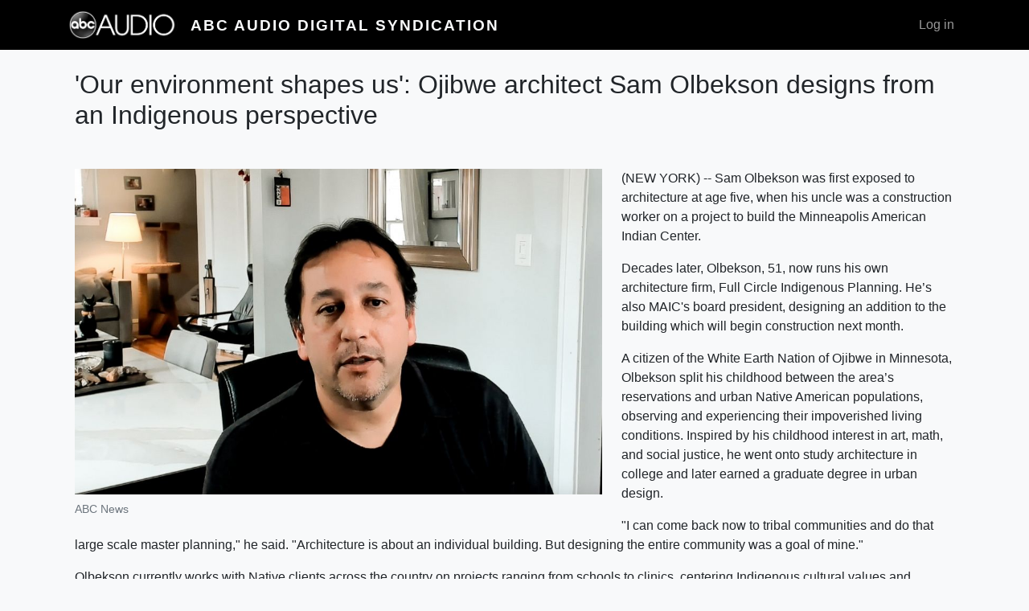

--- FILE ---
content_type: text/html; charset=UTF-8
request_url: https://digital.abcaudio.com/news/our-environment-shapes-us-ojibwe-architect-sam-olbekson-designs-indigenous-perspective
body_size: 17970
content:

<!DOCTYPE html>
<html lang="en" dir="ltr" class="h-100">
  <head>
    <meta charset="utf-8" />
<meta name="Generator" content="Drupal 10 (https://www.drupal.org)" />
<meta name="MobileOptimized" content="width" />
<meta name="HandheldFriendly" content="true" />
<meta name="viewport" content="width=device-width, initial-scale=1.0" />
<link rel="icon" href="/themes/custom/digital_syndication/favicon.ico" type="image/vnd.microsoft.icon" />
<link rel="canonical" href="https://digital.abcaudio.com/news/our-environment-shapes-us-ojibwe-architect-sam-olbekson-designs-indigenous-perspective" />
<link rel="shortlink" href="https://digital.abcaudio.com/node/39079" />

    <title>&#039;Our environment shapes us&#039;: Ojibwe architect Sam Olbekson designs from an Indigenous perspective | ABC Audio Digital Syndication</title>
    <link rel="stylesheet" media="all" href="/core/themes/stable9/css/system/components/align.module.css?t4l9ta" />
<link rel="stylesheet" media="all" href="/core/themes/stable9/css/system/components/fieldgroup.module.css?t4l9ta" />
<link rel="stylesheet" media="all" href="/core/themes/stable9/css/system/components/container-inline.module.css?t4l9ta" />
<link rel="stylesheet" media="all" href="/core/themes/stable9/css/system/components/clearfix.module.css?t4l9ta" />
<link rel="stylesheet" media="all" href="/core/themes/stable9/css/system/components/details.module.css?t4l9ta" />
<link rel="stylesheet" media="all" href="/core/themes/stable9/css/system/components/hidden.module.css?t4l9ta" />
<link rel="stylesheet" media="all" href="/core/themes/stable9/css/system/components/item-list.module.css?t4l9ta" />
<link rel="stylesheet" media="all" href="/core/themes/stable9/css/system/components/js.module.css?t4l9ta" />
<link rel="stylesheet" media="all" href="/core/themes/stable9/css/system/components/nowrap.module.css?t4l9ta" />
<link rel="stylesheet" media="all" href="/core/themes/stable9/css/system/components/position-container.module.css?t4l9ta" />
<link rel="stylesheet" media="all" href="/core/themes/stable9/css/system/components/reset-appearance.module.css?t4l9ta" />
<link rel="stylesheet" media="all" href="/core/themes/stable9/css/system/components/resize.module.css?t4l9ta" />
<link rel="stylesheet" media="all" href="/core/themes/stable9/css/system/components/system-status-counter.css?t4l9ta" />
<link rel="stylesheet" media="all" href="/core/themes/stable9/css/system/components/system-status-report-counters.css?t4l9ta" />
<link rel="stylesheet" media="all" href="/core/themes/stable9/css/system/components/system-status-report-general-info.css?t4l9ta" />
<link rel="stylesheet" media="all" href="/core/themes/stable9/css/system/components/tablesort.module.css?t4l9ta" />
<link rel="stylesheet" media="all" href="/core/themes/stable9/css/core/assets/vendor/normalize-css/normalize.css?t4l9ta" />
<link rel="stylesheet" media="all" href="/themes/contrib/bootstrap4/css/components/action-links.css?t4l9ta" />
<link rel="stylesheet" media="all" href="/themes/contrib/bootstrap4/css/components/breadcrumb.css?t4l9ta" />
<link rel="stylesheet" media="all" href="/themes/contrib/bootstrap4/css/components/container-inline.css?t4l9ta" />
<link rel="stylesheet" media="all" href="/themes/contrib/bootstrap4/css/components/details.css?t4l9ta" />
<link rel="stylesheet" media="all" href="/themes/contrib/bootstrap4/css/components/exposed-filters.css?t4l9ta" />
<link rel="stylesheet" media="all" href="/themes/contrib/bootstrap4/css/components/field.css?t4l9ta" />
<link rel="stylesheet" media="all" href="/themes/contrib/bootstrap4/css/components/form.css?t4l9ta" />
<link rel="stylesheet" media="all" href="/themes/contrib/bootstrap4/css/components/icons.css?t4l9ta" />
<link rel="stylesheet" media="all" href="/themes/contrib/bootstrap4/css/components/inline-form.css?t4l9ta" />
<link rel="stylesheet" media="all" href="/themes/contrib/bootstrap4/css/components/item-list.css?t4l9ta" />
<link rel="stylesheet" media="all" href="/themes/contrib/bootstrap4/css/components/links.css?t4l9ta" />
<link rel="stylesheet" media="all" href="/themes/contrib/bootstrap4/css/components/menu.css?t4l9ta" />
<link rel="stylesheet" media="all" href="/themes/contrib/bootstrap4/css/components/more-link.css?t4l9ta" />
<link rel="stylesheet" media="all" href="/themes/contrib/bootstrap4/css/components/pager.css?t4l9ta" />
<link rel="stylesheet" media="all" href="/themes/contrib/bootstrap4/css/components/tabledrag.css?t4l9ta" />
<link rel="stylesheet" media="all" href="/themes/contrib/bootstrap4/css/components/tableselect.css?t4l9ta" />
<link rel="stylesheet" media="all" href="/themes/contrib/bootstrap4/css/components/tablesort.css?t4l9ta" />
<link rel="stylesheet" media="all" href="/themes/contrib/bootstrap4/css/components/textarea.css?t4l9ta" />
<link rel="stylesheet" media="all" href="/themes/contrib/bootstrap4/css/components/ui-dialog.css?t4l9ta" />
<link rel="stylesheet" media="all" href="/themes/contrib/bootstrap4/css/components/messages.css?t4l9ta" />
<link rel="stylesheet" media="all" href="/themes/contrib/bootstrap4/css/style.css?t4l9ta" />
<link rel="stylesheet" media="all" href="/themes/custom/digital_syndication/css/style.css?t4l9ta" />

    
  </head>
  <body class="path-node page-node-type-news  text-body  bg-light d-flex flex-column h-100">
        <a href="#main-content" class="visually-hidden focusable skip-link">
      Skip to main content
    </a>
    
      <div class="dialog-off-canvas-main-canvas d-flex flex-column h-100" data-off-canvas-main-canvas>
    

<header>
    

    
  <nav class="navbar navbar-expand-lg navbar-dark text-light bg-dark">
    <div class="container row mx-auto">
      <div class="col-auto p-0">
        <div class="region region-nav-branding">
    <div id="block-digital-syndication-branding" class="block block-system block-system-branding-block">
  
    
  <div class="navbar-brand d-flex flex-column flex-sm-row justify-content-center align-items-sm-center">

    <a href="/" title="Home" rel="home" class="site-logo d-block">
    <img src="/themes/custom/digital_syndication/logo.png" alt="Home" />
  </a>
  
  <div>
        <a href="/" title="Home" rel="home" class="site-title">
      ABC Audio Digital Syndication
    </a>
    
      </div>
</div>
</div>

  </div>
  
      </div>

      <div class="col-3 col-md-auto p-0 text-right">
        <button class="navbar-toggler collapsed" type="button" data-toggle="collapse"
                data-target="#navbarSupportedContent" aria-controls="navbarSupportedContent"
                aria-expanded="false" aria-label="Toggle navigation">
          <span class="navbar-toggler-icon"></span>
        </button>
      </div>

      <div class="collapse navbar-collapse col-12 col-md-auto p-0 justify-content-end" id="navbarSupportedContent">
              
          <div class="region region-nav-additional">
    <nav role="navigation" aria-labelledby="block-digital-syndication-account-menu-menu" id="block-digital-syndication-account-menu" class="block block-menu navigation menu--account">
            
  <h5 class="visually-hidden" id="block-digital-syndication-account-menu-menu">User account menu</h5>
  

        
              <ul class="nav navbar-nav">
              
            
      <li class="nav-item">
        <a href="/user/login" class="nav-link" data-drupal-link-system-path="user/login">Log in</a>
              </li>
        </ul>
  


  </nav>

  </div>
      
      </div>
    </div>
  </nav>
  
</header>

<main role="main">
  <a id="main-content" tabindex="-1"></a>
    
    
  

  <div class="container">
        <div class="row no-gutters my-4">
            <div class="order-1 order-lg-2 col-12">
          <div class="region region-content">
    <div data-drupal-messages-fallback class="hidden"></div>
<div id="block-digital-syndication-page-title" class="block block-core block-page-title-block">
  
    
      
  <h1 class="font-weight-light text-center page-title mb-5"><span class="field field--name-title field--type-string field--label-hidden">&#039;Our environment shapes us&#039;: Ojibwe architect Sam Olbekson designs from an Indigenous perspective</span>
</h1>


  </div>
<div id="block-digital-syndication-content" class="block block-system block-system-main-block">
  
    
      <article data-history-node-id="39079">

  
    

  <div>
    
  <div class="float-lg-left mr-lg-4 mw-lg-60">
    <figure class="d-lg-inline-block">
        <img loading="lazy" class="figure-img img-fluid w-100" src="https://s3.amazonaws.com/syndication.abcaudio.com/files/2022-11-21/ABCNews_Olbekson.jpg" width="992" height="612" alt="" />


      <figcaption class="figure-caption">ABC News</figcaption>
    </figure>
  </div>


            <div class="clearfix text-formatted field field--name-body field--type-text-with-summary field--label-hidden field__item"><p>(NEW YORK) -- Sam Olbekson was first exposed to architecture at age five, when his uncle was a construction worker on a project to build the Minneapolis American Indian Center.</p>

<p>Decades later, Olbekson, 51, now runs his own architecture firm, Full Circle Indigenous Planning. He’s also MAIC's board president, designing an addition to the building which will begin construction next month.</p>

<p>A citizen of the White Earth Nation of Ojibwe in Minnesota, Olbekson split his childhood between the area’s reservations and urban Native American populations, observing and experiencing their impoverished living conditions. Inspired by his childhood interest in art, math, and social justice, he went onto study architecture in college and later earned a graduate degree in urban design.</p>

<p>"I can come back now to tribal communities and do that large scale master planning," he said. "Architecture is about an individual building. But designing the entire community was a goal of mine."</p>

<p>Olbekson currently works with Native clients across the country on projects ranging from schools to clinics, centering Indigenous cultural values and perspectives on environmental sustainability.</p>

<p>After Native Americans were forcibly displaced from, even killed on their land, then relegated to scattered reservations, Olbekson said architecture today can reinforce tribes' legal sovereignty over their land as well as their "cultural sovereignty," both reflecting their traditions and envisioning their future.</p>

<p>"It's about what the next seven generations will need to thrive as contemporary Native American nations." he said. "Shaping your built environment is so important to any community because our environment shapes us."</p>

<p><strong>Designing buildings that build community</strong></p>

<p>In the past, Olbekson said many non-Native architects have assumed the role of "outside experts" designing for, not with, tribal communities, failing to meet their unique cultural needs as a result.</p>

<p>Instead, Olbekson said his approach maintains his clients' authorship over their projects, engaging tribes' political and cultural leaders, as well as local artists and builders.</p>

<p>"I always start off by not drawing, but just simply asking, 'What is the meaning of this place? Who are you as a people?'" he said.</p>

<p>For example, Olbekson said the Minneapolis American Indian Center, which houses an art gallery, was originally designed in a brutalist style with sharp angles.</p>

<p>"But those angular spaces don't really work for gathering," which Olbekson noted is key to many Native cultures.</p>

<p>He observed the building was also very "introverted," lacking a "clear sense of entry" connecting it to the broader neighborhood.</p>

<p>"Tribal communities usually have a welcoming song, and there's a ceremony about that. So how can a building have this sense of ceremonial welcoming?" he said.</p>

<p>Their solution, Olbekson said, was to create an open floor plan, making the building "one space" rather than multiple siloed rooms. The redesign also features large windows and a round, central gathering space that flows into other areas, including a café serving Indigenous food.</p>

<p>When designing Mino-bimaadiziwin Apartments, an affordable housing project for the Red Lake Nation in Minneapolis, Olbekson said he similarly contemplated how a six-story 110-unit building could express the community's cultural values.</p>

<p>"How do you design streets that create connections rather than cul de sacs that create divisions?" he said. "How do you create a neighborhood?"</p>

<p>To start, they ensured the apartments included larger units to accommodate Indigenous family structures where, often, six to eight people live in the same intergenerational household.</p>

<p>But beyond apartments, the building also houses other facilities, including the Red Lake Nation Embassy, a wellness clinic, basketball court, community kitchen, daycare, garden with medicinal plants and a room where residents can take online classes at the tribal college.</p>

<p>Such multi-service hubs are essential to Native communities, who disproportionately lack access to stable housing and safe, reliable transportation, Olbekson said.</p>

<p>He noted they also reflect Indigenous views on the inextricability of shelter, food, recreation, healthcare, education and their holistic necessity for a community's overall growth and well-being.</p>

<p>At the groundbreaking for Mino-Bimaadiziwin, which means "live the good life" in Ojibwe, Red Lake Tribal Chairman Darrell Seki told the crowd: "This building is for you. For you to take care of your families, your children, the next generation."</p>

<p><strong>Part of a system</strong></p>

<p>Sustainable, regenerative design is also paramount to many tribes who've traditionally built their structures from materials in their environments, tying to their creation stories, Olbekson said.</p>

<p>"Each culture has a different way of thinking about the land, but the commonalities are that everything is related, that we exist with the land, not on the land," he said. "We're part of a system."</p>

<p>Accordingly, Olbekson said they built Mino-bimaadiziwin Apartments using the Red Lake Nation's local cedar timber, signifying their reservation's location in the Northwest Minnesota woods, and incorporated motifs from nature into the building's interior aesthetic — for example, fractal patterns and cool tones representing the tribe's Turtle Clan.</p>

<p>But respecting the land and topography also means knowing where not to build, Olbekson said.</p>

<p>While designing several projects along a confluence of rivers called Bdote, Olbekson said they deliberately located the Wakan Tipi Center at a distance from its namesake and Dakota sacred site Wakan Tipi Cave to honor its sanctity.</p>

<p>In traditional times, sacred sites were all connected around this river landscape, he said, but "in modern times, they're separated by highways and bridges, different arbitrary city borders."</p>

<p>Olbekson said by "decolonizing the process" and removing those borders, the project could place jurisdictional authority and cultural direction into the hands of the Dakota people, the land's original stewards.</p>

<p>Ideally, Olbekson said every tribal nation would have an architect from their own community. But the American Institute of Architects reported that less than 0.44% of their members were Indigenous in 2021.</p>

<p>To increase the ranks of Native architects and awareness of the profession, Olbekson, an American Indian Council of Architects and Engineers board member, said he always offers to speak with students at schools in tribal communities whenever he works on a project.</p>

<p>“Then they can see someone that looks like them, that has their history, maybe the challenges they're experiencing right now and see that it's possible, this is a thing that is reachable for them," he said.</p>

<p>"As designers, we shape our schools," he added. "But those schools, in turn, shape our future generations. Our buildings are shaping future cultural leaders."</p>
</div>
      
            <div class="field field--name-field-copyright field--type-string-long field--label-hidden field__item">Copyright © 2022, ABC Audio. All rights reserved.</div>
      
  </div>

  <footer>
    <div class="border-top pt-3 text-muted text-right">
      
            Monday, November 21, 2022 at 9:44PM
      
      by
      Amanda Su, ABC News      <span class="pl-4"><a href="/news/our-environment-shapes-us-ojibwe-architect-sam-olbekson-designs-indigenous-perspective">Permalink</a>
      
    </div>
  </footer>

</article>

  </div>

  </div>

      </div>
          </div>
  </div>

</main>

<footer class="mt-auto   footer-dark text-light bg-dark">
  <div class="container">
      <div class="region region-footer">
    <nav role="navigation" aria-labelledby="block-digital-syndication-footer-menu" id="block-digital-syndication-footer" class="block block-menu navigation menu--footer">
            
  <h5 class="visually-hidden" id="block-digital-syndication-footer-menu">Footer</h5>
  

        
              <ul class="nav navbar-nav">
              
            
      <li class="nav-item">
        <a href="/contact" class="nav-link" data-drupal-link-system-path="contact">Contact</a>
              </li>
        </ul>
  


  </nav>

  </div>

  </div>
</footer>

  </div>

    
    <script type="application/json" data-drupal-selector="drupal-settings-json">{"path":{"baseUrl":"\/","pathPrefix":"","currentPath":"node\/39079","currentPathIsAdmin":false,"isFront":false,"currentLanguage":"en"},"pluralDelimiter":"\u0003","suppressDeprecationErrors":true,"user":{"uid":0,"permissionsHash":"a7c28da7d9ad410b288446d9c997ac6a54309cabfae75c447df2a2fdbf4a095c"}}</script>
<script src="/core/assets/vendor/jquery/jquery.min.js?v=3.7.1"></script>
<script src="/core/misc/drupalSettingsLoader.js?v=10.4.5"></script>
<script src="/core/misc/drupal.js?v=10.4.5"></script>
<script src="/core/misc/drupal.init.js?v=10.4.5"></script>
<script src="/themes/contrib/bootstrap4/dist/bootstrap/4.6.2/dist/js/bootstrap.bundle.js?v=4.6.2"></script>
<script src="/themes/custom/digital_syndication/js/embed-responsive.js?v=10.4.5"></script>

  </body>
</html>
